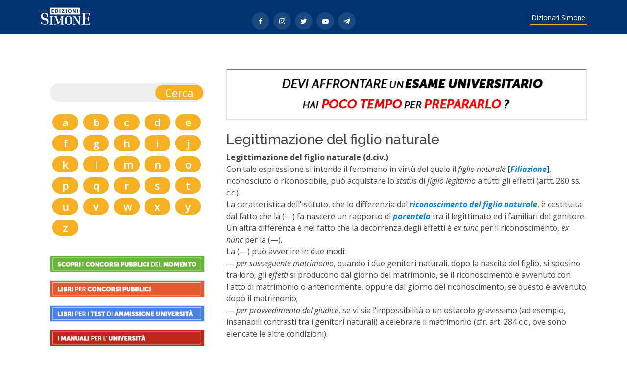

--- FILE ---
content_type: text/css
request_url: https://dizionari.simone.it/assets/css/style-dizionari.css
body_size: 6763
content:
/*
* Template Name: Anyar - v4.1.0
* Template URL: https://bootstrapmade.com/anyar-free-multipurpose-one-page-bootstrap-theme/
* Author: BootstrapMade.com
* License: https://bootstrapmade.com/license/
*/

/*--------------------------------------------------------------
# General
--------------------------------------------------------------*/
body {
  font-family: "Open Sans", sans-serif;
  color: #444444;
}

a {
  text-decoration: none;
  color: #0880e8;
}

a:hover {
  color: #2b99f8;
  text-decoration: none;
}

h1, h2, h3, h4, h5, h6 {
  font-family: "Raleway", sans-serif;
}

/*--------------------------------------------------------------
# Back to top button
--------------------------------------------------------------*/
.back-to-top {
  position: fixed;
  visibility: hidden;
  opacity: 0;
  right: 15px;
  bottom: 15px;
  z-index: 996;
  background: #0880e8;
  width: 40px;
  height: 40px;
  border-radius: 50px;
  transition: all 0.4s;
}

.back-to-top i {
  font-size: 28px;
  color: #fff;
  line-height: 0;
}

.back-to-top:hover {
  background: #2194f7;
  color: #fff;
}

.back-to-top.active {
  visibility: visible;
  opacity: 1;
}

/*--------------------------------------------------------------
# Preloader
--------------------------------------------------------------*/
#preloader {
  position: fixed;
  top: 0;
  left: 0;
  right: 0;
  bottom: 0;
  z-index: 9999;
  overflow: hidden;
  background: #fff;
}

#preloader:before {
  content: "";
  position: fixed;
  top: calc(50% - 30px);
  left: calc(50% - 30px);
  border: 6px solid #0880e8;
  border-top-color: #bfe0fd;
  border-radius: 50%;
  width: 60px;
  height: 60px;
  -webkit-animation: animate-preloader 1s linear infinite;
  animation: animate-preloader 1s linear infinite;
}

@-webkit-keyframes animate-preloader {
  0% {
    transform: rotate(0deg);
  }
  100% {
    transform: rotate(360deg);
  }
}

@keyframes animate-preloader {
  0% {
    transform: rotate(0deg);
  }
  100% {
    transform: rotate(360deg);
  }
}

/*--------------------------------------------------------------
# Disable aos animation delay on mobile devices
--------------------------------------------------------------*/
@media screen and (max-width: 768px) {
  [data-aos-delay] {
    transition-delay: 0 !important;
  }
}

/*--------------------------------------------------------------
# Top Bar
--------------------------------------------------------------*/
#topbar {
  height: 60px;
  padding: 0;
  font-size: 14px;
  transition: all 0.5s;
  overflow: hidden;
  color: rgba(255, 255, 255, 0.8);
  z-index: 996;
}

#topbar.topbar-scrolled {
  top: -60px;
}

#topbar .contact-info a {
  line-height: 0;
  color: rgba(255, 255, 255, 0.8);
  transition: 0.3s;
}

#topbar .contact-info a:hover {
  text-decoration: underline;
}

#topbar .contact-info i {
  color: #f6b024;
  line-height: 0;
  margin-right: 5px;
}

#topbar .contact-info .phone-icon {
  margin-left: 15px;
}

#topbar .cta {
  background: transparent;
}

#topbar .cta a {
  color: #fff;
  background: #f6b024;
  padding: 6px 24px 8px 24px;
  display: inline-block;
  transition: 0.3s;
  border-radius: 50px;
}

#topbar .cta a:hover {
  background: #f1a40a;
}

/*--------------------------------------------------------------
# Header
--------------------------------------------------------------*/
#header {
  background: rgba(0, 52, 113, 1);
  transition: all 0.5s;
  z-index: 997;
  height: 70px;
  top: 0px;
}

#header.header-scrolled {
  background: rgba(5, 87, 158, 0.9);
  top: 0;
}

#header .logo {
  font-size: 30px;
  margin: 0;
  padding: 0;
  line-height: 1;
  font-weight: 400;
  letter-spacing: 2px;
  text-transform: uppercase;
}

#header .logo a {
  color: #fff;
}

#header .logo img {
  max-height: 40px;
}

.header-inner-pages {
  background: rgba(5, 87, 158, 0.9) !important;
}

.topbar-inner-pages {
  background: rgba(6, 98, 178, 0.9) !important;
}

/*--------------------------------------------------------------
# Navigation Menu
--------------------------------------------------------------*/
/**
* Desktop Navigation 
*/
.navbar {
  padding: 0;
}

.navbar ul {
  margin: 0;
  padding: 0;
  display: flex;
  list-style: none;
  align-items: center;
}

.navbar li {
  position: relative;
}

.navbar > ul > li {
  position: relative;
  white-space: nowrap;
  padding: 10px 0 10px 24px;
}

.navbar a {
  display: flex;
  align-items: center;
  justify-content: space-between;
  padding: 0 3px;
  font-size: 14px;
  color: rgba(255, 255, 255, 0.7);
  white-space: nowrap;
  transition: 0.3s;
  position: relative;
}

.navbar a i {
  font-size: 12px;
  line-height: 0;
  margin-left: 5px;
}

.navbar > ul > li > a:before {
  content: "";
  position: absolute;
  width: 100%;
  height: 2px;
  bottom: -5px;
  left: 0;
  background-color: #f6b024;
  visibility: hidden;
  width: 0px;
  transition: all 0.3s ease-in-out 0s;
}

.navbar a:hover:before, .navbar li:hover > a:before, .navbar .active:before {
  visibility: visible;
  width: 100%;
}

.navbar a:hover, .navbar .active, .navbar li:hover > a {
  color: #fff;
}

.navbar .dropdown ul {
  display: block;
  position: absolute;
  left: 14px;
  top: calc(100% + 30px);
  margin: 0;
  padding: 10px 0;
  z-index: 99;
  opacity: 0;
  visibility: hidden;
  background: #fff;
  box-shadow: 0px 0px 30px rgba(127, 137, 161, 0.25);
  transition: 0.3s;
  border-radius: 8px;
}

.navbar .dropdown ul li {
  min-width: 200px;
}

.navbar .dropdown ul a {
  padding: 10px 20px;
  font-size: 14px;
  font-weight: 500;
  text-transform: none;
  color: #032e54;
}

.navbar .dropdown ul a i {
  font-size: 12px;
}

.navbar .dropdown ul a:hover, .navbar .dropdown ul .active:hover, .navbar .dropdown ul li:hover > a {
  color: #0880e8;
}

.navbar .dropdown:hover > ul {
  opacity: 1;
  top: 100%;
  visibility: visible;
}

.navbar .dropdown .dropdown ul {
  top: 0;
  left: calc(100% - 30px);
  visibility: hidden;
}

.navbar .dropdown .dropdown:hover > ul {
  opacity: 1;
  top: 0;
  left: 100%;
  visibility: visible;
}

@media (max-width: 1366px) {
  .navbar .dropdown .dropdown ul {
    left: -90%;
  }
  .navbar .dropdown .dropdown:hover > ul {
    left: -100%;
  }
}

/**
* Mobile Navigation 
*/
.mobile-nav-toggle {
  color: #fff;
  font-size: 28px;
  cursor: pointer;
  display: none;
  line-height: 0;
  transition: 0.5s;
}

.mobile-nav-toggle.bi-x {
  color: #f6b024;
}

@media (max-width: 991px) {
  .mobile-nav-toggle {
    display: block;
  }
  .navbar ul {
    display: none;
  }
}

.navbar-mobile {
  position: fixed;
  overflow: hidden;
  top: 0;
  right: 0;
  left: 0;
  bottom: 0;
  background: rgba(5, 74, 133, 0.9);
  transition: 0.3s;
  z-index: 999;
}

.navbar-mobile .mobile-nav-toggle {
  position: absolute;
  top: 15px;
  right: 15px;
}

.navbar-mobile ul {
  display: block;
  position: absolute;
  top: 55px;
  right: 15px;
  bottom: 15px;
  left: 15px;
  padding: 10px 0;
  border-radius: 10px;
  background-color: #fff;
  overflow-y: auto;
  transition: 0.3s;
}

.navbar-mobile > ul > li {
  padding: 0;
}

.navbar-mobile a {
  padding: 10px 20px;
  font-size: 15px;
  color: #0665b7;
}

.navbar-mobile a:hover:before, .navbar-mobile li:hover > a:before, .navbar-mobile .active:before {
  visibility: hidden;
}

.navbar-mobile a:hover, .navbar-mobile .active, .navbar-mobile li:hover > a {
  color: #f6b024;
}

.navbar-mobile .getstarted {
  margin: 15px;
}

.navbar-mobile .dropdown ul {
  position: static;
  display: none;
  margin: 10px 20px;
  padding: 10px 0;
  z-index: 99;
  opacity: 1;
  visibility: visible;
  background: #fff;
  box-shadow: 0px 0px 30px rgba(127, 137, 161, 0.25);
}

.navbar-mobile .dropdown ul li {
  min-width: 200px;
}

.navbar-mobile .dropdown ul a {
  padding: 10px 20px;
}

.navbar-mobile .dropdown ul a i {
  font-size: 12px;
}

.navbar-mobile .dropdown ul a:hover, .navbar-mobile .dropdown ul .active:hover, .navbar-mobile .dropdown ul li:hover > a {
  color: #f6b024;
}

.navbar-mobile .dropdown > .dropdown-active {
  display: block;
}

/*--------------------------------------------------------------
# Hero Section
--------------------------------------------------------------*/
#hero {
  width: 100%;
  height: 80vh;
  overflow: hidden;
  position: relative;
  background-size: cover;
  position: relative;
  margin-bottom: -90px;
  z-index: 99;
  transition: 0.3s;
}

#hero:before {
  content: "";
  background: rgba(6, 101, 183, 0.9);
  position: absolute;
  bottom: 0;
  top: 0;
  left: 0;
  right: 0;
}

#hero .carousel-container {
  display: flex;
  justify-content: center;
  align-items: center;
  flex-direction: column;
  text-align: center;
  bottom: 0;
  top: 0;
  left: 0;
  right: 0;
}

#hero h2 {
  color: #fff;
  margin-bottom: 30px;
  font-size: 48px;
  font-weight: 700;
}

#hero p {
  width: 80%;
  -webkit-animation-delay: 0.4s;
  animation-delay: 0.4s;
  margin: 0 auto 30px auto;
  color: #fff;

}

#hero .carousel-control-prev, #hero .carousel-control-next {
  width: 10%;
}

#hero .carousel-control-next-icon, #hero .carousel-control-prev-icon {
  background: none;
  font-size: 48px;
  line-height: 1;
  width: auto;
  height: auto;
}

#hero .btn-get-started {
  font-family: "Raleway", sans-serif;
  font-weight: 500;
  font-size: 14px;
  letter-spacing: 1px;
  display: inline-block;
  padding: 12px 32px;
  border-radius: 50px;
  transition: 0.5s;
  line-height: 1;
  margin: 10px;
  color: #fff;
  -webkit-animation-delay: 0.8s;
  animation-delay: 0.8s;
  border: 2px solid #f6b024;
    text-transform: uppercase;
}

#hero .btn-get-started:hover {
  background: #f6b024;
  color: #fff;
  text-decoration: none;
}

@media (min-width: 1024px) {
  #hero p {
    width: 60%;
  }
  #hero .carousel-control-prev, #hero .carousel-control-next {
    width: 5%;
  }
}

@media (max-width: 768px), (max-height: 700px) {
  #hero {
    height: 120vh;
    padding: 100px 0;
  }
  #hero h2 {
    font-size: 28px;
  }
}

/*--------------------------------------------------------------
# Sections General
--------------------------------------------------------------*/
section {
  padding: 60px 0;
  overflow: hidden;
}

.section-bg {
  background-color: #f1f8ff;
}

.section-title {
  text-align: center;
  padding-bottom: 30px;
}

.section-title h2 {
  font-size: 32px;
  font-weight: bold;
  text-transform: uppercase;
  margin-bottom: 20px;
  padding-bottom: 0;
  color: #054a85;
}

.section-title p {
  margin-bottom: 0;
  font-style: italic;
}

/*--------------------------------------------------------------
# Icon Boxes
--------------------------------------------------------------*/
.icon-boxes {
  padding-top: 0;
  position: relative;
  z-index: 100;
}

.icon-boxes .icon-box {
  padding: 40px 30px;
  position: relative;
  overflow: hidden;
  background: #fff;
  box-shadow: 5px 10px 29px 0 rgba(68, 88, 144, 0.2);
  transition: all 0.3s ease-in-out;
  border-radius: 10px;
}

.icon-boxes .icon {
  margin: 0 auto 20px auto;
  display: inline-block;
  text-align: center;
}

.icon-boxes .icon i {
  font-size: 36px;
  line-height: 1;
  color: #f6b024;
}

.icon-boxes .title {
  font-weight: 700;
  margin-bottom: 15px;
  font-size: 18px;
}

.icon-boxes .title a {
  color: #05579e;
}

.icon-boxes .description {
  font-size: 15px;
  line-height: 28px;
  margin-bottom: 0;
  color: #777777;
}

/*--------------------------------------------------------------
# About Us
--------------------------------------------------------------*/
.about {
  padding: 140px 0;
  background: url("../img/about-bg.png") top center no-repeat;
  position: relative;
}

.about:before {
  content: "";
  background: rgba(255, 255, 255, 0.75);
  position: absolute;
  bottom: 0;
  top: 0;
  left: 0;
  right: 0;
}

.about .container {
  position: relative;
}

.about .content h3 {
  font-weight: 600;
  font-size: 26px;
}

.about .content ul {
  list-style: none;
  padding: 0;
}

.about .content ul li {
  padding-left: 28px;
  position: relative;
}

.about .content ul li + li {
  margin-top: 10px;
}

.about .content ul i {
  position: absolute;
  left: 0;
  top: 2px;
  font-size: 20px;
  color: #0880e8;
  line-height: 1;
}

.about .content p:last-child {
  margin-bottom: 0;
}

.about .content .btn-learn-more {
  font-family: "Raleway", sans-serif;
  font-weight: 600;
  font-size: 14px;
  letter-spacing: 1px;
  display: inline-block;
  padding: 12px 32px;
  border-radius: 5px;
  transition: 0.3s;
  line-height: 1;
  color: #0880e8;
  -webkit-animation-delay: 0.8s;
  animation-delay: 0.8s;
  margin-top: 6px;
  border: 2px solid #0880e8;
}

.about .content .btn-learn-more:hover {
  background: #0880e8;
  color: #fff;
  text-decoration: none;
}

@media (max-width: 992px) {
  .about {
    padding: 60px 0;
  }
}

/*--------------------------------------------------------------
# Clients
--------------------------------------------------------------*/
.clients .swiper-slide img {
  opacity: 0.5;
  transition: 0.3s;
}

.clients .swiper-slide:hover img {
  opacity: 1;
}

.clients .swiper-pagination {
  margin-top: 20px;
  position: relative;
}

.clients .swiper-pagination .swiper-pagination-bullet {
  width: 12px;
  height: 12px;
  background-color: #fff;
  opacity: 1;
  border: 1px solid #0880e8;
}

.clients .swiper-pagination .swiper-pagination-bullet-active {
  background-color: #0880e8;
}

.clients .owl-item {
  display: flex;
  justify-content: center;
  align-items: center;
  padding: 0 20px;
}

.clients .owl-item img {
  width: 60%;
  opacity: 0.5;
  transition: 0.3s;
}

.clients .owl-item img:hover {
  opacity: 1;
}

.clients .owl-nav, .clients .owl-dots {
  margin-top: 5px;
  text-align: center;
}

.clients .owl-dot {
  display: inline-block;
  margin: 0 5px;
  width: 12px;
  height: 12px;
  border-radius: 50%;
  background-color: #ddd !important;
}

.clients .owl-dot.active {
  background-color: #0880e8 !important;
}

/*--------------------------------------------------------------
# Why Us
--------------------------------------------------------------*/
.termini {

  padding: 0;
}

.termini .content {
  padding: 60px 100px 0 100px;
}

termini .content h3 {
  font-weight: 400;
  font-size: 34px;
}

.termini .content h4 {
  font-size: 20px;
  font-weight: 700;
  margin-top: 5px;
}

.termini .content p {
  font-size: 15px;
  color: #848484;
}

.termini .video-box {
  background-size: cover;
  background-repeat: no-repeat;
  background-position: center center;
  min-height: 400px;
  position: relative;
}



.why-us .play-btn {
  width: 94px;
  height: 94px;
  background: radial-gradient(#0880e8 50%, rgba(8, 128, 232, 0.4) 52%);
  border-radius: 50%;
  display: block;
  position: absolute;
  left: calc(50% - 47px);
  top: calc(50% - 47px);
  overflow: hidden;
}

.why-us .play-btn::after {
  content: '';
  position: absolute;
  left: 50%;
  top: 50%;
  transform: translateX(-40%) translateY(-50%);
  width: 0;
  height: 0;
  border-top: 10px solid transparent;
  border-bottom: 10px solid transparent;
  border-left: 15px solid #fff;
  z-index: 100;
  transition: all 400ms cubic-bezier(0.55, 0.055, 0.675, 0.19);
}

.why-us .play-btn::before {
  content: '';
  position: absolute;
  width: 120px;
  height: 120px;
  -webkit-animation-delay: 0s;
  animation-delay: 0s;
  -webkit-animation: pulsate-btn 2s;
  animation: pulsate-btn 2s;
  -webkit-animation-direction: forwards;
  animation-direction: forwards;
  -webkit-animation-iteration-count: infinite;
  animation-iteration-count: infinite;
  -webkit-animation-timing-function: steps;
  animation-timing-function: steps;
  opacity: 1;
  border-radius: 50%;
  border: 5px solid rgba(8, 128, 232, 0.7);
  top: -15%;
  left: -15%;
  background: rgba(198, 16, 0, 0);
}

.why-us .play-btn:hover::after {
  border-left: 15px solid #0880e8;
  transform: scale(20);
}

.why-us .play-btn:hover::before {
  content: '';
  position: absolute;
  left: 50%;
  top: 50%;
  transform: translateX(-40%) translateY(-50%);
  width: 0;
  height: 0;
  border: none;
  border-top: 10px solid transparent;
  border-bottom: 10px solid transparent;
  border-left: 15px solid #fff;
  z-index: 200;
  -webkit-animation: none;
  animation: none;
  border-radius: 0;
}

@media (max-width: 1024px) {
  .why-us .content, .why-us .accordion-list {
    padding-left: 0;
    padding-right: 0;
  }
}

@media (max-width: 992px) {
  .why-us .content {
    padding-top: 30px;
  }
  .why-us .accordion-list {
    padding-bottom: 30px;
  }
}

@-webkit-keyframes pulsate-btn {
  0% {
    transform: scale(0.6, 0.6);
    opacity: 1;
  }
  100% {
    transform: scale(1, 1);
    opacity: 0;
  }
}

@keyframes pulsate-btn {
  0% {
    transform: scale(0.6, 0.6);
    opacity: 1;
  }
  100% {
    transform: scale(1, 1);
    opacity: 0;
  }
}

/*--------------------------------------------------------------
# Services
--------------------------------------------------------------*/
.services .icon-box {
  margin-bottom: 20px;
  padding: 50px 40px;
  border-radius: 6px;
  background: #fff;
  box-shadow: 0px 2px 15px rgba(0, 0, 0, 0.1);
}

.services .icon-box i {
  float: left;
  color: #f6b024;
  font-size: 40px;
  line-height: 0;
}

.services .icon-box h4 {
  margin-left: 70px;
  font-weight: 700;
  margin-bottom: 15px;
  font-size: 18px;
}

.services .icon-box h4 a {
  color: #05579e;
  transition: 0.3s;
}

.services .icon-box h4 a:hover {
  color: #0880e8;
}

.services .icon-box p {
  margin-left: 70px;
  line-height: 24px;
  font-size: 14px;
  margin-bottom: 0;
}

/*--------------------------------------------------------------
# Cta
--------------------------------------------------------------*/
.cta {
  background: linear-gradient(rgba(5, 74, 133, 0.8), rgba(5, 74, 133, 0.9)), url("../img/cta-bg.jpg") fixed center center;
  background-size: cover;
  padding: 120px 0;
}

.cta h3 {
  color: #fff;
  font-size: 28px;
  font-weight: 700;
}

.cta p {
  color: #fff;
}

.cta .cta-btn {
  font-family: "Raleway", sans-serif;
  text-transform: uppercase;
  font-weight: 500;
  font-size: 15px;
  letter-spacing: 0.5px;
  display: inline-block;
  padding: 8px 26px;
  border-radius: 2px;
  transition: 0.5s;
  margin: 10px;
  border-radius: 50px;
  border: 2px solid #f6b024;
  color: #fff;
}

.cta .cta-btn:hover {
  background: #f6b024;
}

@media (max-width: 1024px) {
  .cta {
    background-attachment: scroll;
  }
}

@media (min-width: 769px) {
  .cta .cta-btn-container {
    display: flex;
    align-items: center;
    justify-content: flex-end;
  }
}

/*--------------------------------------------------------------
# Portfoio
--------------------------------------------------------------*/
.portfoio #portfolio-flters {
  padding: 0;
  margin: 0 auto 25px auto;
  list-style: none;
  text-align: center;
  border-radius: 50px;
}

.portfoio #portfolio-flters li {
  cursor: pointer;
  display: inline-block;
  padding: 8px 18px 10px 18px;
  font-size: 14px;
  font-weight: 500;
  line-height: 1;
  color: #444444;
  margin: 0 3px 10px 3px;
  transition: all ease-in-out 0.3s;
  border-radius: 50px;
}

.portfoio #portfolio-flters li:hover, .portfoio #portfolio-flters li.filter-active {
  color: #fff;
  background: #0880e8;
}

.portfoio #portfolio-flters li:last-child {
  margin-right: 0;
}

.portfoio .portfolio-item {
  margin-bottom: 30px;
  overflow: hidden;
}

.portfoio .portfolio-item img {
  position: relative;
  top: 0;
  transition: all 0.6s cubic-bezier(0.645, 0.045, 0.355, 1);
}

.portfoio .portfolio-item .portfolio-info {
  opacity: 0;
  position: absolute;
  left: 15px;
  right: 15px;
  bottom: -50px;
  z-index: 3;
  transition: all ease-in-out 0.3s;
  background: #0880e8;
  padding: 15px 20px;
}

.portfoio .portfolio-item .portfolio-info h4 {
  font-size: 18px;
  color: #fff;
  font-weight: 600;
}

.portfoio .portfolio-item .portfolio-info p {
  color: #fff;
  font-size: 14px;
  margin-bottom: 0;
}

.portfoio .portfolio-item .portfolio-info .preview-link, .portfoio .portfolio-item .portfolio-info .details-link {
  position: absolute;
  right: 50px;
  font-size: 24px;
  top: calc(50% - 18px);
  color: white;
  transition: ease-in-out 0.3s;
}

.portfoio .portfolio-item .portfolio-info .preview-link:hover, .portfoio .portfolio-item .portfolio-info .details-link:hover {
  color: #8ec8fb;
}

.portfoio .portfolio-item .portfolio-info .details-link {
  right: 15px;
}

.portfoio .portfolio-item:hover img {
  top: -30px;
}

.portfoio .portfolio-item:hover .portfolio-info {
  opacity: 1;
  bottom: 0;
}

/*--------------------------------------------------------------
# Portfolio Details
--------------------------------------------------------------*/
.portfolio-details {
  padding-top: 40px;
}

.portfolio-details .portfolio-details-slider img {
  width: 100%;
}

.portfolio-details .portfolio-details-slider .swiper-pagination {
  margin-top: 20px;
  position: relative;
}

.portfolio-details .portfolio-details-slider .swiper-pagination .swiper-pagination-bullet {
  width: 12px;
  height: 12px;
  background-color: #fff;
  opacity: 1;
  border: 1px solid #0880e8;
}

.portfolio-details .portfolio-details-slider .swiper-pagination .swiper-pagination-bullet-active {
  background-color: #0880e8;
}

.portfolio-details .portfolio-info {
  padding: 30px;
  box-shadow: 0px 0 30px rgba(246, 176, 36, 0.08);
}

.portfolio-details .portfolio-info h3 {
  font-size: 22px;
  font-weight: 700;
  margin-bottom: 20px;
  padding-bottom: 20px;
  border-bottom: 1px solid #eee;
}

.portfolio-details .portfolio-info ul {
  list-style: none;
  padding: 0;
  font-size: 15px;
}

.portfolio-details .portfolio-info ul li + li {
  margin-top: 10px;
}

.portfolio-details .portfolio-description {
  padding-top: 30px;
}

.portfolio-details .portfolio-description h2 {
  font-size: 26px;
  font-weight: 700;
  margin-bottom: 20px;
}

.portfolio-details .portfolio-description p {
  padding: 0;
}

/*--------------------------------------------------------------
# Team
--------------------------------------------------------------*/
.team .member {
  position: relative;
  box-shadow: 0px 2px 15px rgba(0, 0, 0, 0.1);
  padding: 30px;
  border-radius: 10px;
  background: #fff;
}

.team .member .pic {
  overflow: hidden;
  width: 180px;
  border-radius: 50%;
}

.team .member .pic img {
  transition: ease-in-out 0.3s;
}

.team .member:hover img {
  transform: scale(1.1);
}

.team .member .member-info {
  padding-left: 30px;
}

.team .member h4 {
  font-weight: 700;
  margin-bottom: 5px;
  font-size: 20px;
  color: #05579e;
}

.team .member span {
  display: block;
  font-size: 15px;
  padding-bottom: 10px;
  position: relative;
  font-weight: 500;
}

.team .member span::after {
  content: '';
  position: absolute;
  display: block;
  width: 50px;
  height: 1px;
  background: #bfe0fd;
  bottom: 0;
  left: 0;
}

.team .member p {
  margin: 10px 0 0 0;
  font-size: 14px;
}

.team .member .social {
  margin-top: 12px;
  display: flex;
  align-items: center;
  justify-content: flex-start;
}

.team .member .social a {
  transition: ease-in-out 0.3s;
  display: flex;
  align-items: center;
  justify-content: center;
  border-radius: 50px;
  width: 32px;
  height: 32px;
  background: #ecf6fe;
  color: #0665b7;
}

.team .member .social a i {
  font-size: 16px;
  margin: 0 2px;
}

.team .member .social a:hover {
  background: #0880e8;
  color: #fff;
}

.team .member .social a + a {
  margin-left: 8px;
}

/*--------------------------------------------------------------
# Pricing
--------------------------------------------------------------*/
.volumi-libri .box {
  padding: 20px;
  background: #fff;
  text-align: center;
  box-shadow: 0px 0px 4px rgba(0, 0, 0, 0.12);
  border-radius: 5px;
  position: relative;
  overflow: hidden;
}

.volumi-libri h3 {
  font-weight: 400;
  margin: -20px -20px 20px -20px;
  padding: 20px 15px;
  font-size: 18px;
  font-weight: 700;
  color: #05579e;
  background: #f8f8f8;
}

.volumi-libri h4 {
  font-size: 36px;
  color: #0880e8;
  font-weight: 600;
  font-family: "Poppins", sans-serif;
  margin-bottom: 20px;
}

.volumi-libri h4 sup {
  font-size: 20px;
  top: -15px;
  left: -3px;
}

.volumi-libri h4 span {
  color: #bababa;
  font-size: 16px;
  font-weight: 300;
}

.volumi-libri ul {
  padding: 0;
  list-style: none;
  color: #444444;
  text-align: center;
  line-height: 20px;
  font-size: 14px;
}

.volumi-libri ul li {
  padding-bottom: 16px;
}

.volumi-libri ul i {
  color: #0880e8;
  font-size: 18px;
  padding-right: 4px;
}

.volumi-libri ul .na {
  color: #ccc;
  text-decoration: line-through;
}

.volumi-libri .btn-wrap {
  margin: 20px -20px -20px -20px;
  padding: 20px 15px;
  background: #f8f8f8;
  text-align: center;
}

.volumi-libri .btn-buy {
  background: #0880e8;
  display: inline-block;
  padding: 8px 35px 10px 35px;
  border-radius: 50px;
  color: #fff;
  transition: none;
  font-size: 14px;
  font-weight: 400;
  font-family: "Raleway", sans-serif;
  font-weight: 600;
  transition: 0.3s;
}

.volumi-libri .btn-buy:hover {
  background: #2b99f8;
}

.volumi-libri .featured h3 {
  color: #fff;
  background: #0880e8;
}

.volumi-libri .advanced {
  width: 200px;
  position: absolute;
  top: 18px;
  right: -68px;
  transform: rotate(45deg);
  z-index: 1;
  font-size: 14px;
  padding: 1px 0 3px 0;
  background: #0880e8;
  color: #fff;
}

/*--------------------------------------------------------------
# Frequently Asked Questions
--------------------------------------------------------------*/
.faq .faq-list {
  padding: 0 100px;
}

.faq .faq-list ul {
  padding: 0;
  list-style: none;
}

.faq .faq-list li + li {
  margin-top: 15px;
}

.faq .faq-list li {
  padding: 20px;
  background: #fff;
  border-radius: 4px;
  position: relative;
}

.faq .faq-list a {
  display: block;
  position: relative;
  font-family: "Poppins", sans-serif;
  font-size: 16px;
  line-height: 24px;
  font-weight: 500;
  padding: 0 30px;
  outline: none;
  cursor: pointer;
}

.faq .faq-list .icon-help {
  font-size: 24px;
  position: absolute;
  right: 0;
  left: 20px;
  color: #75bdfa;
}

.faq .faq-list .icon-show, .faq .faq-list .icon-close {
  font-size: 24px;
  position: absolute;
  right: 0;
  top: 0;
}

.faq .faq-list p {
  margin-bottom: 0;
  padding: 10px 0 0 0;
}

.faq .faq-list .icon-show {
  display: none;
}

.faq .faq-list a.collapsed {
  color: #343a40;
}

.faq .faq-list a.collapsed:hover {
  color: #0880e8;
}

.faq .faq-list a.collapsed .icon-show {
  display: inline-block;
}

.faq .faq-list a.collapsed .icon-close {
  display: none;
}

@media (max-width: 1200px) {
  .faq .faq-list {
    padding: 0;
  }
}

/*--------------------------------------------------------------
# Contact
--------------------------------------------------------------*/
.contact {
  background: url("../img/contact-bg.png") left center no-repeat;
  position: relative;
}

.contact:before {
  content: "";
  background: rgba(255, 255, 255, 0.7);
  position: absolute;
  bottom: 0;
  top: 0;
  left: 0;
  right: 0;
}

.contact .container {
  position: relative;
}

.contact .info {
  width: 100%;
}

.contact .info i {
  font-size: 20px;
  background: #0880e8;
  color: #fff;
  float: left;
  width: 44px;
  height: 44px;
  display: flex;
  justify-content: center;
  align-items: center;
  border-radius: 50px;
  transition: all 0.3s ease-in-out;
}

.contact .info h4 {
  padding: 0 0 0 60px;
  font-size: 20px;
  font-weight: 700;
  margin-bottom: 5px;
  color: #043c6d;
}

.contact .info p {
  padding: 0 0 0 60px;
  margin-bottom: 0;
  font-size: 14px;
  color: #444444;
}

.contact .info .email, .contact .info .phone {
  margin-top: 40px;
}

.contact .php-email-form {
  width: 100%;
  background: #fff;
}

.contact .php-email-form .form-group {
  padding-bottom: 8px;
}

.contact .php-email-form .error-message {
  display: none;
  color: #fff;
  background: #ed3c0d;
  text-align: left;
  padding: 15px;
  font-weight: 600;
}

.contact .php-email-form .error-message br + br {
  margin-top: 25px;
}

.contact .php-email-form .sent-message {
  display: none;
  color: #fff;
  background: #18d26e;
  text-align: center;
  padding: 15px;
  font-weight: 600;
}

.contact .php-email-form .loading {
  display: none;
  background: #fff;
  text-align: center;
  padding: 15px;
}

.contact .php-email-form .loading:before {
  content: "";
  display: inline-block;
  border-radius: 50%;
  width: 24px;
  height: 24px;
  margin: 0 10px -6px 0;
  border: 3px solid #18d26e;
  border-top-color: #eee;
  -webkit-animation: animate-loading 1s linear infinite;
  animation: animate-loading 1s linear infinite;
}

.contact .php-email-form input, .contact .php-email-form textarea {
  border-radius: 4px;
  box-shadow: none;
  font-size: 14px;
}

.contact .php-email-form input {
  height: 44px;
}

.contact .php-email-form textarea {
  padding: 10px 12px;
}

.contact .php-email-form button[type="submit"] {
  border: 0;
  padding: 10px 32px;
  color: #0880e8;
  transition: 0.4s;
  border-radius: 50px;
  border: 2px solid #0880e8;
  background: #fff;
}

.contact .php-email-form button[type="submit"]:hover {
  background: #0880e8;
  color: #fff;
}

@-webkit-keyframes animate-loading {
  0% {
    transform: rotate(0deg);
  }
  100% {
    transform: rotate(360deg);
  }
}

@keyframes animate-loading {
  0% {
    transform: rotate(0deg);
  }
  100% {
    transform: rotate(360deg);
  }
}

/*--------------------------------------------------------------
# Breadcrumbs
--------------------------------------------------------------*/
.breadcrumbs {
  padding: 15px 0;
  background: #ecf6fe;
  margin-top: 130px;
}

.breadcrumbs h2 {
  font-size: 26px;
  font-weight: 600;
  color: #043c6d;
}

.breadcrumbs ol {
  display: flex;
  flex-wrap: wrap;
  list-style: none;
  padding: 0 0 10px 0;
  margin: 0;
  font-size: 14px;
}

.breadcrumbs ol li + li {
  padding-left: 10px;
}

.breadcrumbs ol li + li::before {
  display: inline-block;
  padding-right: 10px;
  color: #f8c255;
  content: "/";
}

/*--------------------------------------------------------------
# Blog
--------------------------------------------------------------*/
.blog {
  padding: 40px 0 20px 0;
}

.blog .entry {
  padding: 30px;
  margin-bottom: 60px;
  box-shadow: 0 4px 16px rgba(0, 0, 0, 0.1);
}

.blog .entry .entry-img {
  max-height: 440px;
  margin: -30px -30px 20px -30px;
  overflow: hidden;
}

.blog .entry .entry-title {
  font-size: 28px;
  font-weight: bold;
  padding: 0;
  margin: 0 0 20px 0;
}

.blog .entry .entry-title a {
  color: #054a85;
  transition: 0.3s;
}

.blog .entry .entry-title a:hover {
  color: #f6b024;
}

.blog .entry .entry-meta {
  margin-bottom: 15px;
  color: #2b99f8;
}

.blog .entry .entry-meta ul {
  display: flex;
  flex-wrap: wrap;
  list-style: none;
  align-items: center;
  padding: 0;
  margin: 0;
}

.blog .entry .entry-meta ul li + li {
  padding-left: 20px;
}

.blog .entry .entry-meta i {
  font-size: 16px;
  margin-right: 8px;
  line-height: 0;
}

.blog .entry .entry-meta a {
  color: #777777;
  font-size: 14px;
  display: inline-block;
  line-height: 1;
}

.blog .entry .entry-content p {
  line-height: 24px;
}

.blog .entry .entry-content .read-more {
  -moz-text-align-last: right;
  text-align-last: right;
}

.blog .entry .entry-content .read-more a {
  display: inline-block;
  background: #f6b024;
  color: #fff;
  padding: 6px 20px;
  transition: 0.3s;
  font-size: 14px;
  border-radius: 4px;
}

.blog .entry .entry-content .read-more a:hover {
  background: #f7b93c;
}

.blog .entry .entry-content h3 {
  font-size: 22px;
  margin-top: 30px;
  font-weight: bold;
}

.blog .entry .entry-content blockquote {
  overflow: hidden;
  background-color: #fafafa;
  padding: 60px;
  position: relative;
  text-align: center;
  margin: 20px 0;
}

.blog .entry .entry-content blockquote p {
  color: #444444;
  line-height: 1.6;
  margin-bottom: 0;
  font-style: italic;
  font-weight: 500;
  font-size: 22px;
}

.blog .entry .entry-content blockquote::after {
  content: '';
  position: absolute;
  left: 0;
  top: 0;
  bottom: 0;
  width: 3px;
  background-color: #0880e8;
  margin-top: 20px;
  margin-bottom: 20px;
}

.blog .entry .entry-footer {
  padding-top: 10px;
  border-top: 1px solid #e6e6e6;
}

.blog .entry .entry-footer i {
  color: #8ec8fb;
  display: inline;
}

.blog .entry .entry-footer a {
  color: #138df7;
  transition: 0.3s;
}

.blog .entry .entry-footer a:hover {
  color: #f6b024;
}

.blog .entry .entry-footer .cats {
  list-style: none;
  display: inline;
  padding: 0 20px 0 0;
  font-size: 14px;
}

.blog .entry .entry-footer .cats li {
  display: inline-block;
}

.blog .entry .entry-footer .tags {
  list-style: none;
  display: inline;
  padding: 0;
  font-size: 14px;
}

.blog .entry .entry-footer .tags li {
  display: inline-block;
}

.blog .entry .entry-footer .tags li + li::before {
  padding-right: 6px;
  color: #6c757d;
  content: ",";
}

.blog .entry .entry-footer .share {
  font-size: 16px;
}

.blog .entry .entry-footer .share i {
  padding-left: 5px;
}

.blog .entry-single {
  margin-bottom: 30px;
}

.blog .blog-author {
  padding: 20px;
  margin-bottom: 30px;
  box-shadow: 0 4px 16px rgba(0, 0, 0, 0.1);
}

.blog .blog-author img {
  width: 120px;
  margin-right: 20px;
}

.blog .blog-author h4 {
  font-weight: 600;
  font-size: 22px;
  margin-bottom: 0px;
  padding: 0;
  color: #0880e8;
}

.blog .blog-author .social-links {
  margin: 0 10px 10px 0;
}

.blog .blog-author .social-links a {
  color: rgba(8, 128, 232, 0.5);
  margin-right: 5px;
}

.blog .blog-author p {
  font-style: italic;
  color: #b7b7b7;
}

.blog .blog-comments {
  margin-bottom: 30px;
}

.blog .blog-comments .comments-count {
  font-weight: bold;
}

.blog .blog-comments .comment {
  margin-top: 30px;
  position: relative;
}

.blog .blog-comments .comment .comment-img {
  margin-right: 14px;
}

.blog .blog-comments .comment .comment-img img {
  width: 60px;
}

.blog .blog-comments .comment h5 {
  font-size: 16px;
  margin-bottom: 2px;
}

.blog .blog-comments .comment h5 a {
  font-weight: bold;
  color: #444444;
  transition: 0.3s;
}

.blog .blog-comments .comment h5 a:hover {
  color: #f6b024;
}

.blog .blog-comments .comment h5 .reply {
  padding-left: 10px;
  color: #0880e8;
}

.blog .blog-comments .comment h5 .reply i {
  font-size: 20px;
}

.blog .blog-comments .comment time {
  display: block;
  font-size: 14px;
  color: #2b99f8;
  margin-bottom: 5px;
}

.blog .blog-comments .comment.comment-reply {
  padding-left: 40px;
}

.blog .blog-comments .reply-form {
  margin-top: 30px;
  padding: 30px;
  box-shadow: 0 4px 16px rgba(0, 0, 0, 0.1);
}

.blog .blog-comments .reply-form h4 {
  font-weight: bold;
  font-size: 22px;
}

.blog .blog-comments .reply-form p {
  font-size: 14px;
}

.blog .blog-comments .reply-form input {
  border-radius: 4px;
  padding: 10px 10px;
  font-size: 14px;
}

.blog .blog-comments .reply-form input:focus {
  box-shadow: none;
  border-color: #fad386;
}

.blog .blog-comments .reply-form textarea {
  border-radius: 4px;
  padding: 10px 10px;
  font-size: 14px;
}

.blog .blog-comments .reply-form textarea:focus {
  box-shadow: none;
  border-color: #fad386;
}

.blog .blog-comments .reply-form .form-group {
  margin-bottom: 25px;
}

.blog .blog-comments .reply-form .btn-primary {
  border-radius: 4px;
  padding: 10px 20px;
  border: 0;
  background-color: #0880e8;
}

.blog .blog-comments .reply-form .btn-primary:hover {
  background-color: #138df7;
}

.blog .blog-pagination {
  color: #0880e8;
}

.blog .blog-pagination ul {
  display: flex;
  padding: 0;
  margin: 0;
  list-style: none;
}

.blog .blog-pagination li {
  margin: 0 5px;
  transition: 0.3s;
}

.blog .blog-pagination li a {
  color: #0880e8;
  padding: 7px 16px;
  display: flex;
  align-items: center;
  justify-content: center;
}

.blog .blog-pagination li.active, .blog .blog-pagination li:hover {
  background: #f6b024;
}

.blog .blog-pagination li.active a, .blog .blog-pagination li:hover a {
  color: #fff;
}

.blog .sidebar {
  padding: 30px;
  margin: 0 0 60px 20px;
  box-shadow: 0 4px 16px rgba(0, 0, 0, 0.1);
}

.blog .sidebar .sidebar-title {
  font-size: 20px;
  font-weight: 700;
  padding: 0 0 0 0;
  margin: 0 0 15px 0;
  color: #0665b7;
  position: relative;
}

.blog .sidebar .sidebar-item {
  margin-bottom: 30px;
}

.blog .sidebar .search-form form {
  background: #fff;
  border: 1px solid #ddd;
  padding: 3px 10px;
  position: relative;
}

.blog .sidebar .search-form form input[type="text"] {
  border: 0;
  padding: 4px;
  border-radius: 4px;
  width: calc(100% - 40px);
}

.blog .sidebar .search-form form button {
  position: absolute;
  top: 0;
  right: 0;
  bottom: 0;
  border: 0;
  background: none;
  font-size: 16px;
  padding: 0 15px;
  margin: -1px;
  background: #f6b024;
  color: #fff;
  transition: 0.3s;
  border-radius: 0 4px 4px 0;
  line-height: 0;
}

.blog .sidebar .search-form form button i {
  line-height: 0;
}

.blog .sidebar .search-form form button:hover {
  background: #f8c255;
}

.blog .sidebar .categories ul {
  list-style: none;
  padding: 0;
}

.blog .sidebar .categories ul li + li {
  padding-top: 10px;
}

.blog .sidebar .categories ul a {
  color: #0665b7;
  transition: 0.3s;
}

.blog .sidebar .categories ul a:hover {
  color: #f6b024;
}

.blog .sidebar .categories ul a span {
  padding-left: 5px;
  color: #aaaaaa;
  font-size: 14px;
}

.blog .sidebar .recent-posts .post-item + .post-item {
  margin-top: 15px;
}

.blog .sidebar .recent-posts img {
  width: 80px;
  float: left;
}

.blog .sidebar .recent-posts h4 {
  font-size: 15px;
  margin-left: 95px;
  font-weight: bold;
}

.blog .sidebar .recent-posts h4 a {
  color: #0665b7;
  transition: 0.3s;
}

.blog .sidebar .recent-posts h4 a:hover {
  color: #f6b024;
}

.blog .sidebar .recent-posts time {
  display: block;
  margin-left: 95px;
  font-style: italic;
  font-size: 14px;
  color: #aaaaaa;
}

.blog .sidebar .tags {
  margin-bottom: -10px;
}

.blog .sidebar .tags ul {
  list-style: none;
  padding: 0;
}

.blog .sidebar .tags ul li {
  display: inline-block;
}

.blog .sidebar .tags ul a {
  color: #0880e8;
  font-size: 14px;
  padding: 6px 14px;
  margin: 0 6px 8px 0;
  border: 1px solid white;
  display: inline-block;
  transition: 0.3s;
}

.blog .sidebar .tags ul a:hover {
  color: #fff;
  border: 1px solid #f6b024;
  background: #f6b024;
}

.blog .sidebar .tags ul a span {
  padding-left: 5px;
  color: white;
  font-size: 14px;
}

/*--------------------------------------------------------------
# Footer
--------------------------------------------------------------*/
#footer {
  background: #05579e;
  padding: 0 0 30px 0;
  color: #fff;
  font-size: 14px;
}

.cerca-nel-dizionario .cerca {
  padding: 0px 20px;

}

.cerca-nel-dizionario .cerca h4 {
  font-size: 24px;
  margin: 0 0 20px 0;
  padding: 0;
  line-height: 1;
  font-weight: 600;
}

.cerca-nel-dizionario .cerca form {
  margin-top: 30px;
  background: #eee;
  padding: 6px 5px;
  position: relative;
  border-radius: 50px;
}

.cerca-nel-dizionario .cerca form input[type="text"] {
  border: 0;
  padding: 4px;
  width: calc(100% - 50px) !important;
}

.cerca-nel-dizionario .cerca form input[type="submit"] {
  position: absolute;
  top: 0;
  right: 0;
  bottom: 0;
  border: 0;
  background: none;
  font-size: 22px;
  padding: 0 20px;
  margin: 3px;
  background: #f6b024;
  color: #fff;
  transition: 0.3s;
  border-radius: 50px;
}



.alfabeto {
 padding: 20px 0;
}

.alfabeto li {
   background: none;
  font-size: 22px;
  padding: 0 20px;
  margin: 5px;
  background: #f6b024;
  color: #fff;
  transition: 0.3s;
  border-radius: 50px;
  display: inline-block;
  text-align: center;
}

a.alfabeto 
{
	color: white;
	font-weight:600;
	text-deoration:none;
}


a.alfabeto-selezione
{
        color: white;
        font-weight:600;
	text-deoration:none;
}


.cerca-nel-dizionario .cerca form input[type="submit"]:hover {
  background: #0880e8;
}

#footer .footer-top {
  background: #065fad;
  padding: 60px 0 30px 0;
}

#footer .footer-top .footer-info {
  margin-bottom: 30px;
}

#footer .footer-top .footer-info h3 {
  font-size: 18px;
  margin: 0 0 20px 0;
  padding: 2px 0 2px 0;
  line-height: 1;
  font-weight: 700;
}

#footer .footer-top .footer-info p {
  font-size: 14px;
  line-height: 24px;
  margin-bottom: 0;
  font-family: "Raleway", sans-serif;
  color: #fff;
}

#footer .footer-top .social-links a {
  font-size: 16px;
  display: inline-block;
  background: rgba(255, 255, 255, 0.1);
  color: #fff;
  line-height: 1;
  padding: 10px 0;
  margin-right: 4px;
  border-radius: 50%;
  text-align: center;
  width: 36px;
  height: 36px;
  transition: 0.3s;
}

#footer .footer-top .social-links a:hover {
  background: #f6b024;
  color: #fff;
  text-decoration: none;
}

#footer .footer-top h4 {
  font-size: 16px;
  font-weight: bold;
  color: #fff;
  text-transform: uppercase;
  position: relative;
  padding-bottom: 12px;
}

#footer .footer-top .footer-links {
  margin-bottom: 30px;
}

#footer .footer-top .footer-links ul {
  list-style: none;
  padding: 0;
  margin: 0;
}

#footer .footer-top .footer-links ul i {
  padding-right: 2px;
  color: #5db1f9;
  font-size: 18px;
  line-height: 1;
}

#footer .footer-top .footer-links ul li {
  padding: 10px 0;
  display: flex;
  align-items: center;
}

#footer .footer-top .footer-links ul li:first-child {
  padding-top: 0;
}

#footer .footer-top .footer-links ul a {
  color: rgba(255, 255, 255, 0.75);
  transition: 0.3s;
  display: inline-block;
  line-height: 1;
}

#footer .footer-top .footer-links ul a:hover {
  color: #fff;
}

#footer .footer-top .footer-contact {
  margin-bottom: 30px;
}

#footer .footer-top .footer-contact p {
  line-height: 26px;
}

#footer .copyright {
  text-align: center;
  padding-top: 30px;
}

#footer .credits {
  padding-top: 5px;
  text-align: center;
  font-size: 13px;
  color: #fff;
}

#footer .credits a { 
  color: #f6b024;
}

.voce
{
  text-decoration: none;
}

li.voce a
{
  text-decoration: none;
font-weight:bold;
}

.materia
{
  color: gray !important;
	
}

header .social-links a {
  font-size: 16px;
  display: inline-block;
  background: rgba(255, 255, 255, 0.1);
  color: #fff;
  line-height: 1;
  padding: 10px 0;
  margin-right: 4px;
  border-radius: 50%;
  text-align: center;
  width: 36px;
  height: 36px;
  transition: 0.3s;
}

header .social-links a:hover {
  background: #f6b024;
  color: #fff;
  text-decoration: none;
}
